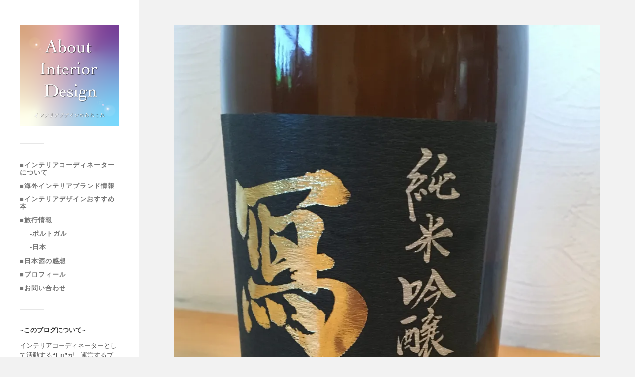

--- FILE ---
content_type: text/html; charset=UTF-8
request_url: https://higueri.com/img_3250/
body_size: 8798
content:
<!DOCTYPE html>

<html class="no-js" lang="ja"
	prefix="og: https://ogp.me/ns#" >

	<head profile="http://gmpg.org/xfn/11">
		
		<meta http-equiv="Content-Type" content="text/html; charset=UTF-8" />
		<meta name="viewport" content="width=device-width, initial-scale=1.0, maximum-scale=1.0, user-scalable=no" >
		 
		<title>IMG_3250 &#8211; About Interior Design</title>
<script>document.documentElement.className = document.documentElement.className.replace("no-js","js");</script>
<meta name="robots" content="noindex,nofollow" />
<link rel='dns-prefetch' href='//s.w.org' />
<link rel="alternate" type="application/rss+xml" title="About Interior Design &raquo; フィード" href="https://higueri.com/feed/" />
<link rel="alternate" type="application/rss+xml" title="About Interior Design &raquo; コメントフィード" href="https://higueri.com/comments/feed/" />
<link rel="alternate" type="application/rss+xml" title="About Interior Design &raquo; IMG_3250 のコメントのフィード" href="https://higueri.com/feed/?attachment_id=1149" />
		<script type="text/javascript">
			window._wpemojiSettings = {"baseUrl":"https:\/\/s.w.org\/images\/core\/emoji\/12.0.0-1\/72x72\/","ext":".png","svgUrl":"https:\/\/s.w.org\/images\/core\/emoji\/12.0.0-1\/svg\/","svgExt":".svg","source":{"concatemoji":"https:\/\/higueri.com\/wp-includes\/js\/wp-emoji-release.min.js?ver=5.4.18"}};
			/*! This file is auto-generated */
			!function(e,a,t){var n,r,o,i=a.createElement("canvas"),p=i.getContext&&i.getContext("2d");function s(e,t){var a=String.fromCharCode;p.clearRect(0,0,i.width,i.height),p.fillText(a.apply(this,e),0,0);e=i.toDataURL();return p.clearRect(0,0,i.width,i.height),p.fillText(a.apply(this,t),0,0),e===i.toDataURL()}function c(e){var t=a.createElement("script");t.src=e,t.defer=t.type="text/javascript",a.getElementsByTagName("head")[0].appendChild(t)}for(o=Array("flag","emoji"),t.supports={everything:!0,everythingExceptFlag:!0},r=0;r<o.length;r++)t.supports[o[r]]=function(e){if(!p||!p.fillText)return!1;switch(p.textBaseline="top",p.font="600 32px Arial",e){case"flag":return s([127987,65039,8205,9895,65039],[127987,65039,8203,9895,65039])?!1:!s([55356,56826,55356,56819],[55356,56826,8203,55356,56819])&&!s([55356,57332,56128,56423,56128,56418,56128,56421,56128,56430,56128,56423,56128,56447],[55356,57332,8203,56128,56423,8203,56128,56418,8203,56128,56421,8203,56128,56430,8203,56128,56423,8203,56128,56447]);case"emoji":return!s([55357,56424,55356,57342,8205,55358,56605,8205,55357,56424,55356,57340],[55357,56424,55356,57342,8203,55358,56605,8203,55357,56424,55356,57340])}return!1}(o[r]),t.supports.everything=t.supports.everything&&t.supports[o[r]],"flag"!==o[r]&&(t.supports.everythingExceptFlag=t.supports.everythingExceptFlag&&t.supports[o[r]]);t.supports.everythingExceptFlag=t.supports.everythingExceptFlag&&!t.supports.flag,t.DOMReady=!1,t.readyCallback=function(){t.DOMReady=!0},t.supports.everything||(n=function(){t.readyCallback()},a.addEventListener?(a.addEventListener("DOMContentLoaded",n,!1),e.addEventListener("load",n,!1)):(e.attachEvent("onload",n),a.attachEvent("onreadystatechange",function(){"complete"===a.readyState&&t.readyCallback()})),(n=t.source||{}).concatemoji?c(n.concatemoji):n.wpemoji&&n.twemoji&&(c(n.twemoji),c(n.wpemoji)))}(window,document,window._wpemojiSettings);
		</script>
		<style type="text/css">
img.wp-smiley,
img.emoji {
	display: inline !important;
	border: none !important;
	box-shadow: none !important;
	height: 1em !important;
	width: 1em !important;
	margin: 0 .07em !important;
	vertical-align: -0.1em !important;
	background: none !important;
	padding: 0 !important;
}
</style>
	<link rel='stylesheet' id='wp-block-library-css'  href='https://c0.wp.com/c/5.4.18/wp-includes/css/dist/block-library/style.min.css' type='text/css' media='all' />
<style id='wp-block-library-inline-css' type='text/css'>
.has-text-align-justify{text-align:justify;}
</style>
<link rel='stylesheet' id='quads-style-css-css'  href='https://higueri.com/wp-content/plugins/quick-adsense-reloaded/includes/gutenberg/dist/blocks.style.build.css?ver=2.0.9.1' type='text/css' media='all' />
<link rel='stylesheet' id='va-social-buzz-css'  href='https://higueri.com/wp-content/plugins/va-social-buzz/assets/css/style.min.css?ver=1.1.14' type='text/css' media='all' />
<style id='va-social-buzz-inline-css' type='text/css'>
.va-social-buzz .vasb_fb .vasb_fb_thumbnail{background-image:url(https://i0.wp.com/higueri.com/wp-content/uploads/2020/07/cropped-4f6cc3276cb6b2352366954aa6ff9242-1.png?fit=512%2C512&ssl=1);}#secondary #widget-area .va-social-buzz .vasb_fb .vasb_fb_like,#secondary .widget-area .va-social-buzz .vasb_fb .vasb_fb_like,#secondary.widget-area .va-social-buzz .vasb_fb .vasb_fb_like,.secondary .widget-area .va-social-buzz .vasb_fb .vasb_fb_like,.sidebar-container .va-social-buzz .vasb_fb .vasb_fb_like,.va-social-buzz .vasb_fb .vasb_fb_like{background-color:rgba(80,164,216,0.7);color:#ffffff;}@media only screen and (min-width:711px){.va-social-buzz .vasb_fb .vasb_fb_like{background-color:rgba(80,164,216,1);}}
</style>
<link rel='stylesheet' id='sccss_style-css'  href='https://higueri.com/?sccss=1&#038;ver=5.4.18' type='text/css' media='all' />
<link rel='stylesheet' id='jetpack_css-css'  href='https://c0.wp.com/p/jetpack/8.7.4/css/jetpack.css' type='text/css' media='all' />
<link crossorigin="anonymous" rel='stylesheet' id='fukasawa_googleFonts-css'  href='//fonts.googleapis.com/css?family=Lato%3A400%2C400italic%2C700%2C700italic&#038;ver=5.4.18' type='text/css' media='all' />
<link rel='stylesheet' id='fukasawa_genericons-css'  href='https://higueri.com/wp-content/themes/fukasawa/assets/fonts/genericons/genericons.css?ver=5.4.18' type='text/css' media='all' />
<link rel='stylesheet' id='fukasawa_style-css'  href='https://higueri.com/wp-content/themes/fukasawa/style.css' type='text/css' media='all' />
<style id='quads-styles-inline-css' type='text/css'>
.quads-ad-label { font-size: 12px; text-align: center; color: #333;}
</style>
<script type='text/javascript' src='https://c0.wp.com/c/5.4.18/wp-includes/js/jquery/jquery.js'></script>
<script type='text/javascript' src='https://c0.wp.com/c/5.4.18/wp-includes/js/jquery/jquery-migrate.min.js'></script>
<script type='text/javascript' src='https://higueri.com/wp-content/themes/fukasawa/assets/js/flexslider.js?ver=1'></script>
<link rel='https://api.w.org/' href='https://higueri.com/wp-json/' />
<link rel="EditURI" type="application/rsd+xml" title="RSD" href="https://higueri.com/xmlrpc.php?rsd" />
<link rel="wlwmanifest" type="application/wlwmanifest+xml" href="https://higueri.com/wp-includes/wlwmanifest.xml" /> 
<meta name="generator" content="WordPress 5.4.18" />
<link rel='shortlink' href='https://wp.me/a9ViXQ-ix' />
<link rel="alternate" type="application/json+oembed" href="https://higueri.com/wp-json/oembed/1.0/embed?url=https%3A%2F%2Fhigueri.com%2Fimg_3250%2F" />
<link rel="alternate" type="text/xml+oembed" href="https://higueri.com/wp-json/oembed/1.0/embed?url=https%3A%2F%2Fhigueri.com%2Fimg_3250%2F&#038;format=xml" />
<script type='text/javascript'>document.cookie = 'quads_browser_width='+screen.width;</script>
<link rel='dns-prefetch' href='//v0.wordpress.com'/>
<link rel='dns-prefetch' href='//widgets.wp.com'/>
<link rel='dns-prefetch' href='//s0.wp.com'/>
<link rel='dns-prefetch' href='//0.gravatar.com'/>
<link rel='dns-prefetch' href='//1.gravatar.com'/>
<link rel='dns-prefetch' href='//2.gravatar.com'/>
<link rel='dns-prefetch' href='//i0.wp.com'/>
<link rel='dns-prefetch' href='//i1.wp.com'/>
<link rel='dns-prefetch' href='//i2.wp.com'/>
<link rel='dns-prefetch' href='//c0.wp.com'/>
<style type='text/css'>img#wpstats{display:none}</style><!-- Customizer CSS --><style type="text/css"></style><!--/Customizer CSS-->
<!-- BEGIN: WP Social Bookmarking Light HEAD -->


<script>
    (function (d, s, id) {
        var js, fjs = d.getElementsByTagName(s)[0];
        if (d.getElementById(id)) return;
        js = d.createElement(s);
        js.id = id;
        js.src = "//connect.facebook.net/ja_JP/sdk.js#xfbml=1&version=v2.7";
        fjs.parentNode.insertBefore(js, fjs);
    }(document, 'script', 'facebook-jssdk'));
</script>

<style type="text/css">
    .wp_social_bookmarking_light{
    border: 0 !important;
    padding: 10px 0 20px 0 !important;
    margin: 0 !important;
}
.wp_social_bookmarking_light div{
    float: left !important;
    border: 0 !important;
    padding: 0 !important;
    margin: 0 5px 0px 0 !important;
    min-height: 30px !important;
    line-height: 18px !important;
    text-indent: 0 !important;
}
.wp_social_bookmarking_light img{
    border: 0 !important;
    padding: 0;
    margin: 0;
    vertical-align: top !important;
}
.wp_social_bookmarking_light_clear{
    clear: both !important;
}
#fb-root{
    display: none;
}
.wsbl_facebook_like iframe{
    max-width: none !important;
}
.wsbl_pinterest a{
    border: 0px !important;
}
</style>
<!-- END: WP Social Bookmarking Light HEAD -->
			<style type="text/css">
				/* If html does not have either class, do not show lazy loaded images. */
				html:not( .jetpack-lazy-images-js-enabled ):not( .js ) .jetpack-lazy-image {
					display: none;
				}
			</style>
			<script>
				document.documentElement.classList.add(
					'jetpack-lazy-images-js-enabled'
				);
			</script>
		<!-- この URL で利用できる AMP HTML バージョンはありません。 -->			<script type="text/javascript" >
				window.ga=window.ga||function(){(ga.q=ga.q||[]).push(arguments)};ga.l=+new Date;
				ga('create', 'UA-120125581-1', { 'cookieDomain': 'higueri.com' } );
				// Plugins
				
				ga('send', 'pageview');
			</script>
			<script async src="https://www.google-analytics.com/analytics.js"></script>
			<link rel="icon" href="https://i0.wp.com/higueri.com/wp-content/uploads/2020/07/cropped-4f6cc3276cb6b2352366954aa6ff9242-1.png?fit=32%2C32&#038;ssl=1" sizes="32x32" />
<link rel="icon" href="https://i0.wp.com/higueri.com/wp-content/uploads/2020/07/cropped-4f6cc3276cb6b2352366954aa6ff9242-1.png?fit=192%2C192&#038;ssl=1" sizes="192x192" />
<link rel="apple-touch-icon" href="https://i0.wp.com/higueri.com/wp-content/uploads/2020/07/cropped-4f6cc3276cb6b2352366954aa6ff9242-1.png?fit=180%2C180&#038;ssl=1" />
<meta name="msapplication-TileImage" content="https://i0.wp.com/higueri.com/wp-content/uploads/2020/07/cropped-4f6cc3276cb6b2352366954aa6ff9242-1.png?fit=270%2C270&#038;ssl=1" />
			<style type="text/css" id="wp-custom-css">
				@import url('https://fonts.googleapis.com/css?family=Unica+One');


#toc_container {
  margin-bottom: 40px;
  padding: 15px 20px;
  background: #fff;
  border: 5px solid #e1eff4;
  border-radius: 2px;
  color: #666; }

#toc_container .toc_title {
  font-family: "Unica One", cursive;
  text-align: center;
  margin-bottom: 35px;
  margin-top: 0;
  padding-top: 0;
  padding-bottom: 0px;
  font-size: 1.7em;
  border-bottom: 2px solid #dedede; }

#toc_container .toc_list {
  list-style-type: none !important;
  counter-reset: li; }

#toc_container .toc_list > li {
  position: relative;
  margin-bottom: 15px;
  margin-left: 6px;
  line-height: 1.3em;
  font-size: 0.9em; }

#toc_container .toc_list > li:after {
  counter-increment: li;
  content: "0" counter(li) " |";
  position: absolute;
  left: -40px;
  top: 0px;
  background: none;
  font-family: "Unica One", cursive;
  font-size: 1.4em;
  letter-spacing: -1px;
  color: #008db7; }

#toc_container .toc_list > li a {
  text-decoration: none !important; }

#toc_container .toc_list > li a:hover {
  text-decoration: underline !important; }

#toc_container .toc_list > li ul {
  list-style-type: disc;
  margin-top: 15px;
  padding-left: 20px;
  color: #008db7; }

#toc_container .toc_list > li > ul li {
  font-size: 0.9em;
  margin-bottom: 8px; }

@media only screen and (min-width: 641px) {
  #toc_container {
    padding: 25px 40px; }

  #toc_container .toc_title {
    font-size: 2em; }

  #toc_container .toc_list > li {
    margin-bottom: 18px;
    margin-left: 12px;
    font-size: 1em; }

  #toc_container .toc_list > li:after {
    left: -48px;
    top: 0px;
    font-size: 26px; } }			</style>
		<style id="tt-easy-google-font-styles" type="text/css">p { font-family: 'Helvetica'; font-style: normal; font-weight: 400; text-decoration: none; }
h1 { font-family: 'Helvetica'; font-style: normal; font-weight: 400; }
h2 { }
h3 { }
h4 { }
h5 { }
h6 { }
</style>	
	</head>
	
	<body class="attachment attachment-template-default single single-attachment postid-1149 attachmentid-1149 attachment-jpeg wp-custom-logo wp-is-not-mobile">

		
		<a class="skip-link button" href="#site-content">Skip to the content</a>
	
		<div class="mobile-navigation">
	
			<ul class="mobile-menu">
						
				<li id="menu-item-1211" class="menu-item menu-item-type-taxonomy menu-item-object-category menu-item-1211"><a href="https://higueri.com/category/%e3%81%88%e3%82%8a%ef%bc%88%e5%a6%bb%ef%bc%89/%e3%82%a4%e3%83%b3%e3%83%86%e3%83%aa%e3%82%a2%e3%82%b3%e3%83%bc%e3%83%87%e3%82%a3%e3%83%8d%e3%83%bc%e3%82%bf%e3%81%ab%e3%81%a4%e3%81%84%e3%81%a6/">■インテリアコーディネーターについて</a></li>
<li id="menu-item-1655" class="menu-item menu-item-type-taxonomy menu-item-object-category menu-item-1655"><a href="https://higueri.com/category/%e3%81%88%e3%82%8a%ef%bc%88%e5%a6%bb%ef%bc%89/%e3%83%87%e3%82%b6%e3%82%a4%e3%83%b3/%e6%b5%b7%e5%a4%96%e3%82%a4%e3%83%b3%e3%83%86%e3%83%aa%e3%82%a2%e3%83%96%e3%83%a9%e3%83%b3%e3%83%89/">■海外インテリアブランド情報</a></li>
<li id="menu-item-1779" class="menu-item menu-item-type-taxonomy menu-item-object-category menu-item-1779"><a href="https://higueri.com/category/%e3%81%88%e3%82%8a%ef%bc%88%e5%a6%bb%ef%bc%89/%e3%83%87%e3%82%b6%e3%82%a4%e3%83%b3/%e3%81%8a%e3%81%99%e3%81%99%e3%82%81%e6%9c%ac/">■インテリアデザインおすすめ本</a></li>
<li id="menu-item-717" class="menu-item menu-item-type-taxonomy menu-item-object-category menu-item-has-children menu-item-717"><a href="https://higueri.com/category/%e3%81%88%e3%82%8a%ef%bc%88%e5%a6%bb%ef%bc%89/travel/">■旅行情報</a>
<ul class="sub-menu">
	<li id="menu-item-718" class="menu-item menu-item-type-taxonomy menu-item-object-category menu-item-718"><a href="https://higueri.com/category/%e3%81%88%e3%82%8a%ef%bc%88%e5%a6%bb%ef%bc%89/travel/portugal/">-ポルトガル</a></li>
	<li id="menu-item-832" class="menu-item menu-item-type-taxonomy menu-item-object-category menu-item-832"><a href="https://higueri.com/category/%e3%81%88%e3%82%8a%ef%bc%88%e5%a6%bb%ef%bc%89/travel/japan/">-日本</a></li>
</ul>
</li>
<li id="menu-item-984" class="menu-item menu-item-type-taxonomy menu-item-object-category menu-item-984"><a href="https://higueri.com/category/%e3%81%88%e3%82%8a%ef%bc%88%e5%a6%bb%ef%bc%89/%e6%97%a5%e6%9c%ac%e9%85%92%e5%88%9d%e5%bf%83%e8%80%85%e3%81%ae%e6%84%9f%e6%83%b3/">■日本酒の感想</a></li>
<li id="menu-item-83" class="menu-item menu-item-type-post_type menu-item-object-page menu-item-83"><a title="自己紹介" href="https://higueri.com/%e3%83%97%e3%83%ad%e3%83%95%e3%82%a3%e3%83%bc%e3%83%ab/">■プロフィール</a></li>
<li id="menu-item-35" class="menu-item menu-item-type-post_type menu-item-object-page menu-item-35"><a href="https://higueri.com/%e3%81%8a%e5%95%8f%e3%81%84%e5%90%88%e3%82%8f%e3%81%9b/">■お問い合わせ</a></li>
				
			 </ul>
		 
		</div><!-- .mobile-navigation -->
	
		<div class="sidebar">
		
						
		        <div class="blog-logo">
					<a href="https://higueri.com/" rel="home">
		        		<img src="https://i2.wp.com/higueri.com/wp-content/uploads/2020/07/cropped-4f6cc3276cb6b2352366954aa6ff9242-2.png?fit=772%2C782&#038;ssl=1" />
					</a>
					<span class="screen-reader-text">About Interior Design</span>
		        </div>
		
						
			<button type="button" class="nav-toggle">
			
				<div class="bars">
					<div class="bar"></div>
					<div class="bar"></div>
					<div class="bar"></div>
				</div>
				
				<p>
					<span class="menu">メニュー</span>
					<span class="close">閉じる</span>
				</p>
			
			</button>
			
			<ul class="main-menu">
				<li id="menu-item-1211" class="menu-item menu-item-type-taxonomy menu-item-object-category menu-item-1211"><a href="https://higueri.com/category/%e3%81%88%e3%82%8a%ef%bc%88%e5%a6%bb%ef%bc%89/%e3%82%a4%e3%83%b3%e3%83%86%e3%83%aa%e3%82%a2%e3%82%b3%e3%83%bc%e3%83%87%e3%82%a3%e3%83%8d%e3%83%bc%e3%82%bf%e3%81%ab%e3%81%a4%e3%81%84%e3%81%a6/">■インテリアコーディネーターについて</a></li>
<li id="menu-item-1655" class="menu-item menu-item-type-taxonomy menu-item-object-category menu-item-1655"><a href="https://higueri.com/category/%e3%81%88%e3%82%8a%ef%bc%88%e5%a6%bb%ef%bc%89/%e3%83%87%e3%82%b6%e3%82%a4%e3%83%b3/%e6%b5%b7%e5%a4%96%e3%82%a4%e3%83%b3%e3%83%86%e3%83%aa%e3%82%a2%e3%83%96%e3%83%a9%e3%83%b3%e3%83%89/">■海外インテリアブランド情報</a></li>
<li id="menu-item-1779" class="menu-item menu-item-type-taxonomy menu-item-object-category menu-item-1779"><a href="https://higueri.com/category/%e3%81%88%e3%82%8a%ef%bc%88%e5%a6%bb%ef%bc%89/%e3%83%87%e3%82%b6%e3%82%a4%e3%83%b3/%e3%81%8a%e3%81%99%e3%81%99%e3%82%81%e6%9c%ac/">■インテリアデザインおすすめ本</a></li>
<li id="menu-item-717" class="menu-item menu-item-type-taxonomy menu-item-object-category menu-item-has-children menu-item-717"><a href="https://higueri.com/category/%e3%81%88%e3%82%8a%ef%bc%88%e5%a6%bb%ef%bc%89/travel/">■旅行情報</a>
<ul class="sub-menu">
	<li id="menu-item-718" class="menu-item menu-item-type-taxonomy menu-item-object-category menu-item-718"><a href="https://higueri.com/category/%e3%81%88%e3%82%8a%ef%bc%88%e5%a6%bb%ef%bc%89/travel/portugal/">-ポルトガル</a></li>
	<li id="menu-item-832" class="menu-item menu-item-type-taxonomy menu-item-object-category menu-item-832"><a href="https://higueri.com/category/%e3%81%88%e3%82%8a%ef%bc%88%e5%a6%bb%ef%bc%89/travel/japan/">-日本</a></li>
</ul>
</li>
<li id="menu-item-984" class="menu-item menu-item-type-taxonomy menu-item-object-category menu-item-984"><a href="https://higueri.com/category/%e3%81%88%e3%82%8a%ef%bc%88%e5%a6%bb%ef%bc%89/%e6%97%a5%e6%9c%ac%e9%85%92%e5%88%9d%e5%bf%83%e8%80%85%e3%81%ae%e6%84%9f%e6%83%b3/">■日本酒の感想</a></li>
<li id="menu-item-83" class="menu-item menu-item-type-post_type menu-item-object-page menu-item-83"><a title="自己紹介" href="https://higueri.com/%e3%83%97%e3%83%ad%e3%83%95%e3%82%a3%e3%83%bc%e3%83%ab/">■プロフィール</a></li>
<li id="menu-item-35" class="menu-item menu-item-type-post_type menu-item-object-page menu-item-35"><a href="https://higueri.com/%e3%81%8a%e5%95%8f%e3%81%84%e5%90%88%e3%82%8f%e3%81%9b/">■お問い合わせ</a></li>
			</ul><!-- .main-menu -->

							<div class="widgets">
					<div id="text-13" class="widget widget_text"><div class="widget-content clear"><h3 class="widget-title">~このブログについて~</h3>			<div class="textwidget"><p>インテリアコーディネーターとして活動する<strong>“Eri”</strong>が、運営するブログです。</p>
<p>インテリアデザインやインテリアブランド情報、また<br />
趣味の海外旅行や日本酒の情報を自由気ままに発信しております。</p>
</div>
		</div></div><div id="text-6" class="widget widget_text"><div class="widget-content clear"><h3 class="widget-title">スポンサーリンク</h3>			<div class="textwidget"><p><script async src="//pagead2.googlesyndication.com/pagead/js/adsbygoogle.js"></script><br />
<!-- ヒグエリPC --><br />
<ins class="adsbygoogle" style="display: block;" data-ad-client="ca-pub-7802320580619658" data-ad-slot="9564835388" data-ad-format="auto" data-full-width-responsive="true"></ins><br />
<script>
(adsbygoogle = window.adsbygoogle || []).push({});
</script></p>
</div>
		</div></div><div id="text-14" class="widget widget_text"><div class="widget-content clear"><h3 class="widget-title">~外部リンク~</h3>			<div class="textwidget"><p><a href="//travel.blogmura.com/kaigai/ranking_out.html"><img src="https://i1.wp.com/travel.blogmura.com/kaigai/img/kaigai88_31.gif?resize=88%2C31" alt="にほんブログ村 旅行ブログ 海外旅行へ" width="88" height="31" border="0" data-recalc-dims="1" data-lazy-src="https://i1.wp.com/travel.blogmura.com/kaigai/img/kaigai88_31.gif?resize=88%2C31&amp;is-pending-load=1" srcset="[data-uri]" class=" jetpack-lazy-image"><noscript><img src="https://i1.wp.com/travel.blogmura.com/kaigai/img/kaigai88_31.gif?resize=88%2C31" alt="にほんブログ村 旅行ブログ 海外旅行へ" width="88" height="31" border="0" data-recalc-dims="1" /></noscript></a><br />
<a href="//travel.blogmura.com/kaigai/ranking_out.html">にほんブログ村</a></p>
<p><a href="https://sake.blogmura.com/nihonsyu/ranking/in?p_cid=10934725" target="_blank" rel="noopener noreferrer"><img src="https://i0.wp.com/b.blogmura.com/sake/nihonsyu/88_31.gif?resize=88%2C31&#038;ssl=1" alt="にほんブログ村 酒ブログ 日本酒・地酒へ" width="88" height="31" border="0" data-recalc-dims="1" data-lazy-src="https://i0.wp.com/b.blogmura.com/sake/nihonsyu/88_31.gif?resize=88%2C31&amp;is-pending-load=1#038;ssl=1" srcset="[data-uri]" class=" jetpack-lazy-image"><noscript><img src="https://i0.wp.com/b.blogmura.com/sake/nihonsyu/88_31.gif?resize=88%2C31&#038;ssl=1" alt="にほんブログ村 酒ブログ 日本酒・地酒へ" width="88" height="31" border="0" data-recalc-dims="1" /></noscript></a><br />
<a href="https://sake.blogmura.com/nihonsyu/ranking/in?p_cid=10934725">にほんブログ村</a></p>
<p>&nbsp;</p>
<p>※ブログ村のランキングに参加しており、ランキング画面にとびます。</p>
</div>
		</div></div><div id="text-3" class="widget widget_text"><div class="widget-content clear"><h3 class="widget-title">~プロフィール~</h3>			<div class="textwidget"><p><strong>■Eri</strong></p>
<p>・1990年生まれ</p>
<p>・空間デザイナー/インテリアデザイナー</p>
<p>・趣味：海外旅行、手芸、読書、日本酒</p>
<p>&nbsp;</p>
</div>
		</div></div><div id="search-3" class="widget widget_search"><div class="widget-content clear"><h3 class="widget-title">Search &#8211; 検索</h3><form role="search" method="get" id="searchform" class="searchform" action="https://higueri.com/">
				<div>
					<label class="screen-reader-text" for="s">検索:</label>
					<input type="text" value="" name="s" id="s" />
					<input type="submit" id="searchsubmit" value="検索" />
				</div>
			</form></div></div>				</div><!-- .widgets -->
			
			<div class="credits">
				<p>&copy; 2026 <a href="https://higueri.com/">About Interior Design</a>.</p>
				<p>Powered by  <a href="https://www.wordpress.org">WordPress</a>.</p>
				<p>テーマの著者 <a href="https://www.andersnoren.se">Anders Nor&eacute;n</a>.</p>
			</div><!-- .credits -->
							
		</div><!-- .sidebar -->
	
		<main class="wrapper" id="site-content">
<div class="content thin">
											        
		
			<article id="post-1149" class="single post post-1149 attachment type-attachment status-inherit hentry">
					
				<figure class="featured-media">
					<img width="973" height="1297" src="https://i0.wp.com/higueri.com/wp-content/uploads/2019/12/IMG_3250-scaled.jpg?fit=973%2C1297&amp;ssl=1" class="attachment-post-image size-post-image jetpack-lazy-image" alt="" data-attachment-id="1149" data-permalink="https://higueri.com/img_3250/" data-orig-file="https://i0.wp.com/higueri.com/wp-content/uploads/2019/12/IMG_3250-scaled.jpg?fit=1920%2C2560&amp;ssl=1" data-orig-size="1920,2560" data-comments-opened="1" data-image-meta="{&quot;aperture&quot;:&quot;2.2&quot;,&quot;credit&quot;:&quot;&quot;,&quot;camera&quot;:&quot;iPhone 6s&quot;,&quot;caption&quot;:&quot;&quot;,&quot;created_timestamp&quot;:&quot;1576160208&quot;,&quot;copyright&quot;:&quot;&quot;,&quot;focal_length&quot;:&quot;4.15&quot;,&quot;iso&quot;:&quot;250&quot;,&quot;shutter_speed&quot;:&quot;0.066666666666667&quot;,&quot;title&quot;:&quot;&quot;,&quot;orientation&quot;:&quot;1&quot;}" data-image-title="IMG_3250" data-image-description="" data-medium-file="https://i0.wp.com/higueri.com/wp-content/uploads/2019/12/IMG_3250-scaled.jpg?fit=225%2C300&amp;ssl=1" data-large-file="https://i0.wp.com/higueri.com/wp-content/uploads/2019/12/IMG_3250-scaled.jpg?fit=620%2C827&amp;ssl=1" data-lazy-srcset="https://i0.wp.com/higueri.com/wp-content/uploads/2019/12/IMG_3250-scaled.jpg?w=1920&amp;ssl=1 1920w, https://i0.wp.com/higueri.com/wp-content/uploads/2019/12/IMG_3250-scaled.jpg?resize=225%2C300&amp;ssl=1 225w, https://i0.wp.com/higueri.com/wp-content/uploads/2019/12/IMG_3250-scaled.jpg?resize=768%2C1024&amp;ssl=1 768w, https://i0.wp.com/higueri.com/wp-content/uploads/2019/12/IMG_3250-scaled.jpg?resize=75%2C100&amp;ssl=1 75w, https://i0.wp.com/higueri.com/wp-content/uploads/2019/12/IMG_3250-scaled.jpg?resize=1152%2C1536&amp;ssl=1 1152w, https://i0.wp.com/higueri.com/wp-content/uploads/2019/12/IMG_3250-scaled.jpg?resize=1536%2C2048&amp;ssl=1 1536w, https://i0.wp.com/higueri.com/wp-content/uploads/2019/12/IMG_3250-scaled.jpg?resize=980%2C1307&amp;ssl=1 980w, https://i0.wp.com/higueri.com/wp-content/uploads/2019/12/IMG_3250-scaled.jpg?resize=973%2C1297&amp;ssl=1 973w, https://i0.wp.com/higueri.com/wp-content/uploads/2019/12/IMG_3250-scaled.jpg?resize=508%2C677&amp;ssl=1 508w, https://i0.wp.com/higueri.com/wp-content/uploads/2019/12/IMG_3250-scaled.jpg?w=1240&amp;ssl=1 1240w, https://i0.wp.com/higueri.com/wp-content/uploads/2019/12/IMG_3250-scaled.jpg?w=1860&amp;ssl=1 1860w" data-lazy-sizes="(max-width: 973px) 100vw, 973px" data-lazy-src="https://i0.wp.com/higueri.com/wp-content/uploads/2019/12/IMG_3250-scaled.jpg?fit=973%2C1297&amp;ssl=1&amp;is-pending-load=1" srcset="[data-uri]" />				</figure>
				
				<div class="post-inner">
				
					<div class="post-header">
						<h1 class="post-title">IMG_3250-scaled.jpg</h1>
					</div><!-- .post-header -->
					
										
					<div class="post-meta-bottom clear">
					
						<ul>
							<li>アップロード: <a href="https://higueri.com/author/higueri/" title="higueri の投稿" rel="author">higueri</a></p>
							<li class="post-date"><a href="https://higueri.com/img_3250/">2019年12月12日</a></li>
							
														<li>ピクセル数: 1920x2560 px</li>
						</ul>
					
					</div><!-- .post-meta-bottom -->
					
				</div><!-- .post-inner -->
				
				<div class="respond-container">	<div id="respond" class="comment-respond">
		<h3 id="reply-title" class="comment-reply-title">コメントを残す <small><a rel="nofollow" id="cancel-comment-reply-link" href="/img_3250/#respond" style="display:none;">コメントをキャンセル</a></small></h3><form action="https://higueri.com/wp-comments-post.php" method="post" id="commentform" class="comment-form"><p class="comment-notes"><span id="email-notes">メールアドレスが公開されることはありません。</span> <span class="required">*</span> が付いている欄は必須項目です</p><p class="comment-form-comment"><label for="comment">コメント</label> <textarea id="comment" name="comment" cols="45" rows="8" maxlength="65525" required="required"></textarea></p><p class="comment-form-author"><label for="author">名前 <span class="required">*</span></label> <input id="author" name="author" type="text" value="" size="30" maxlength="245" required='required' /></p>
<p class="comment-form-email"><label for="email">メール <span class="required">*</span></label> <input id="email" name="email" type="text" value="" size="30" maxlength="100" aria-describedby="email-notes" required='required' /></p>
<p class="comment-form-url"><label for="url">サイト</label> <input id="url" name="url" type="text" value="" size="30" maxlength="200" /></p>
<p class="comment-form-cookies-consent"><input id="wp-comment-cookies-consent" name="wp-comment-cookies-consent" type="checkbox" value="yes" /> <label for="wp-comment-cookies-consent">次回のコメントで使用するためブラウザーに自分の名前、メールアドレス、サイトを保存する。</label></p>
<p class="form-submit"><input name="submit" type="submit" id="submit" class="submit" value="コメントを送信" /> <input type='hidden' name='comment_post_ID' value='1149' id='comment_post_ID' />
<input type='hidden' name='comment_parent' id='comment_parent' value='0' />
</p></form>	</div><!-- #respond -->
	</div><!-- .respond-container -->
			</article><!-- .post -->

			
</div><!-- .content -->
		
		</main><!-- .wrapper -->

		
<!-- BEGIN: WP Social Bookmarking Light FOOTER -->
    <script>!function(d,s,id){var js,fjs=d.getElementsByTagName(s)[0],p=/^http:/.test(d.location)?'http':'https';if(!d.getElementById(id)){js=d.createElement(s);js.id=id;js.src=p+'://platform.twitter.com/widgets.js';fjs.parentNode.insertBefore(js,fjs);}}(document, 'script', 'twitter-wjs');</script>


<!-- END: WP Social Bookmarking Light FOOTER -->
<script type='text/javascript' src='https://c0.wp.com/p/jetpack/8.7.4/_inc/build/photon/photon.min.js'></script>
<script type='text/javascript'>
/* <![CDATA[ */
var tocplus = {"smooth_scroll":"1"};
/* ]]> */
</script>
<script type='text/javascript' src='https://higueri.com/wp-content/plugins/table-of-contents-plus/front.min.js?ver=2002'></script>
<script type='text/javascript' src='https://c0.wp.com/c/5.4.18/wp-includes/js/imagesloaded.min.js'></script>
<script type='text/javascript' src='https://c0.wp.com/c/5.4.18/wp-includes/js/masonry.min.js'></script>
<script type='text/javascript' src='https://higueri.com/wp-content/themes/fukasawa/assets/js/global.js'></script>
<script type='text/javascript' src='https://c0.wp.com/c/5.4.18/wp-includes/js/comment-reply.min.js'></script>
<script type='text/javascript' src='https://c0.wp.com/p/jetpack/8.7.4/_inc/build/lazy-images/js/lazy-images.min.js'></script>
<script type='text/javascript'>
/* <![CDATA[ */
var vaSocialBuzzSettings = {"locale":"ja_JP"};
/* ]]> */
</script>
<script type='text/javascript' src='https://higueri.com/wp-content/plugins/va-social-buzz/assets/js/script.min.js?ver=1.1.14'></script>
<script type='text/javascript' src='https://c0.wp.com/c/5.4.18/wp-includes/js/wp-embed.min.js'></script>
<script type='text/javascript' src='https://stats.wp.com/e-202604.js' async='async' defer='defer'></script>
<script type='text/javascript'>
	_stq = window._stq || [];
	_stq.push([ 'view', {v:'ext',j:'1:8.7.4',blog:'146644622',post:'1149',tz:'9',srv:'higueri.com'} ]);
	_stq.push([ 'clickTrackerInit', '146644622', '1149' ]);
</script>

	</body>
</html>

--- FILE ---
content_type: text/html; charset=utf-8
request_url: https://www.google.com/recaptcha/api2/aframe
body_size: 265
content:
<!DOCTYPE HTML><html><head><meta http-equiv="content-type" content="text/html; charset=UTF-8"></head><body><script nonce="IfD-5p0gXpPVKkqrgl5VTw">/** Anti-fraud and anti-abuse applications only. See google.com/recaptcha */ try{var clients={'sodar':'https://pagead2.googlesyndication.com/pagead/sodar?'};window.addEventListener("message",function(a){try{if(a.source===window.parent){var b=JSON.parse(a.data);var c=clients[b['id']];if(c){var d=document.createElement('img');d.src=c+b['params']+'&rc='+(localStorage.getItem("rc::a")?sessionStorage.getItem("rc::b"):"");window.document.body.appendChild(d);sessionStorage.setItem("rc::e",parseInt(sessionStorage.getItem("rc::e")||0)+1);localStorage.setItem("rc::h",'1769034490340');}}}catch(b){}});window.parent.postMessage("_grecaptcha_ready", "*");}catch(b){}</script></body></html>

--- FILE ---
content_type: text/css;charset=UTF-8
request_url: https://higueri.com/?sccss=1&ver=5.4.18
body_size: 2036
content:
/* カスタム CSS をここに入力してください */

h2#eri_01 {
padding: 0.5em;
color: #494949;
background: #fffaf4;
border-left: solid 5px #ffaf58;
}

/* カスタム CSS をここに入力してください */

h2#eri_02 {
  position: relative;
  padding: 0.6em;
  background: #e0edff;
}

h2#eri_02:after {
position: absolute;
content: '';
top: 100%;
left: 30px;
border: 15px solid transparent;
border-top: 15px solid #e0edff;
width: 0;
height: 0;
}

/* カスタム CSS をここに入力してください */

.under {
  background: linear-gradient(transparent 70%, yellow 70%);
  }

/* カスタム CSS をここに入力してください */

h3#eri_03 {
	position:relative;
	padding-left:30px;
	border-bottom:0px solid #ccc;
	font-weight: bold;
	font-size: 22px;
	line-height: 38px;
}
 
h3#eri_03:before{
 	content:''; 
 	height:0; 
 	width:0; 
 	display:block; 
 	border:5px transparent solid; 
 	border-right-width:0; 
 	border-left-color:#ffa500; 
	position:absolute; 
	top:11px; 
	left:8px;
}
 
h3#eri_03:after{
	content:''; 
	height:2px; 
	width:10px; 
	display:block; 
	background:#ffa500; 
	position:absolute; 
	top:15px; 
	left:0px;
}

/* カスタム CSS をここに入力してください */

.box6 {
    padding: 0.5em 1em;
    margin: 2em 0;
    background: #f0f7ff;
    border: dashed 2px #5b8bd0;/*点線*/
}
.box6 p {
    margin: 0; 
    padding: 0;
}

body {
  font-family: -apple-system, BlinkMacSystemFont, 'メイリオ', Meiryo, 'ヒラギノ角ゴ ProN W3', 'Hiragino Kaku Gothic ProN', sans-serif !important;
}
.entry-content p {
  line-height: 1.8em;
}

/* カスタム CSS をここに入力してください */

h2#eri_04 {
color: #505050;/*文字色*/
padding: 0.5em;/*文字周りの余白*/
display: inline-block;/*おまじない*/
line-height: 1.3;/*行高*/
background: #dbebf8;/*背景色*/
vertical-align: middle;/*上下中央*/
border-radius: 25px 0px 0px 25px;/*左側の角を丸く*/
}

h2#eri_04:before {
content: '●';
color: white;
margin-right: 8px;
}

/* カスタム CSS をここに入力してください */

h2#eri_05 {
padding: 0.4em 0.5em;/*文字の上下 左右の余白*/
color: #494949;/*文字色*/
background: #f4f4f4;/*背景色*/
border-left: solid 5px #7db4e6;/*左線*/
border-bottom: solid 3px #d7d7d7;/*下線*/
}

/* カスタム CSS をここに入力してください */

h2#eri_06{
position: relative;
background: #dfefff;
box-shadow: 0px 0px 0px 5px #dfefff;
border: dashed 2px white;
padding: 0.2em 0.5em;
color: #454545;
}

h2#eri_06:after{
position: absolute;
content: '';
left: -7px;
top: -7px;
border-width: 0 0 15px 15px;
border-style: solid;
border-color: #fff #fff #a8d4ff;
box-shadow: 1px 1px 1px rgba(0, 0, 0, 0.15);
}

/* カスタム CSS をここに入力してください */

h3#eri_07 {
position: relative;
padding-left: 25px;
}

h3#eri_07:before {
position: absolute;
content: '';
bottom: -3px;
left: 0;
width: 0;
height: 0;
border: none;
border-left: solid 15px transparent;
border-bottom: solid 15px rgb(119, 195, 223);
}
h3#eri_07:after {
position: absolute;
content: '';
bottom: -3px;
left: 10px;
width: 100%;
border-bottom: solid 3px rgb(119, 195, 223);
}

/* カスタム CSS をここに入力してください */

h2#eri_08 {
position: relative;
}

h2#eri_08:after {
content: "";
position: absolute;
left: 0;
bottom: 0;
width: 100%;
height: 7px;
background: -webkit-repeating-linear-gradient(-45deg, #6ad1c8, #6ad1c8 2px, #fff 2px, #fff 4px);
background: repeating-linear-gradient(-45deg, #6ad1c8, #6ad1c8 2px, #fff 2px, #fff 4px);
}

/* カスタム CSS をここに入力してください */

h3#eri_09{
position: relative;
padding-left: 35px;
}
h3#eri_09:before{
position: absolute;
font-family: "Font Awesome 5 Free";
content: "\f0eb";
background: #ffca2c;
color: white;
font-weight: normal;
font-size: 15px;
border-radius: 50%;
left: 0;
width: 25px;
height: 25px;
line-height: 25px;
text-align: center;
top: 50%;
-moz-transform: translateY(-50%);
-webkit-transform: translateY(-50%);
-ms-transform: translateY(-50%);
transform: translateY(-50%);
}
h3#eri_09:after {/*吹き出しのちょこんと出た部分*/
content: '';
display: block;
position: absolute;
left: 20px;
height: 0;
width: 0;
border-top: 7px solid transparent;
border-bottom: 7px solid transparent;
border-left: 12px solid #ffca2c;
top: 50%;
-moz-transform: translateY(-50%);
-webkit-transform: translateY(-50%);
-ms-transform: translateY(-50%);
transform: translateY(-50%);
}

/* カスタム CSS をここに入力してください */

h3#eri_10{
position: relative;
padding-left: 1.2em;/*アイコン分のスペース*/
line-height: 1.4;
}

h3#eri_10:before{ font-family: "Font Awesome 5 Free";
content: "\f00c";/*アイコンのユニコード*/
position: absolute;/*絶対位置*/
font-size: 1em;/*サイズ*/
left: 0;/*アイコンの位置*/
top: 0;/*アイコンの位置*/
color: #5ab9ff; /*アイコン色*/
}

/* カスタム CSS をここに入力してください */
h3#eri_11:first-letter {
font-size: 2em;
color: #f08080;
}

/* カスタム CSS をここに入力してください */
h3#eri_12{
position: relative;
padding: 0.5em;
background: #e08080;
color: white;
}

h3#eri_12::before {
position: absolute;
content: '';
top: 100%;
left: 0;
border: none;
border-bottom: solid 15px transparent;
border-right: solid 20px rgb(149, 158, 155);
}


/* カスタム CSS をここに入力してください */
.box5 {
    padding: 0.5em 1em;
    margin: 2em 0;
    border: double 5px #8f8f8f;
}
.box5 p {
    margin: 0; 
    padding: 0;
}

/* カスタム CSS をここに入力してください */
h3#mar1{
    margin-top: 20px;
}
/* カスタム CSS をここに入力してください */
h2#eri_13{
  position: relative;
  padding: 0.25em 1em;
  border-top: solid 2px black;
  border-bottom: solid 2px black;
}
h2#eri_13:before, h2#eri_13:after {
  content: '';
  position: absolute;
  top: -7px;
  width: 2px;
  height: -webkit-calc(100% + 14px);
  height: calc(100% + 14px);
  background-color: black;
}
h2#eri_13:before {
  left: 7px;
}
h2#eri_13:after {
  right: 7px;
}

/* カスタム CSS をここに入力してください */
h2#eri_14{
  position: relative;
  padding: 0.25em 1em;
  border: solid 2px black;
  border-radius: 3px 0 3px 0;
}

h2#eri_14:before, h2#eri_14:after {
  content: '';
  position: absolute;
  width:10px;
  height: 10px;
  border: solid 2px black;
  border-radius: 50%;
}

h2#eri_14:after {
  top:-12px;
  left:-12px;
}
h2#eri_14:before {
  bottom:-12px;
  right:-12px;
}

/* カスタム CSS をここに入力してください */
div.in1{
	padding:0.5em;
	background-color:#f2f2f2;
}

--- FILE ---
content_type: text/plain
request_url: https://www.google-analytics.com/j/collect?v=1&_v=j102&a=1369868463&t=pageview&_s=1&dl=https%3A%2F%2Fhigueri.com%2Fimg_3250%2F&ul=en-us%40posix&dt=IMG_3250%20%E2%80%93%20About%20Interior%20Design&sr=1280x720&vp=1280x720&_u=IEBAAAABAAAAACAAI~&jid=1777808010&gjid=2014801280&cid=1935390539.1769034488&tid=UA-120125581-1&_gid=1966956727.1769034488&_r=1&_slc=1&z=551475570
body_size: -449
content:
2,cG-RXQKTJ7257